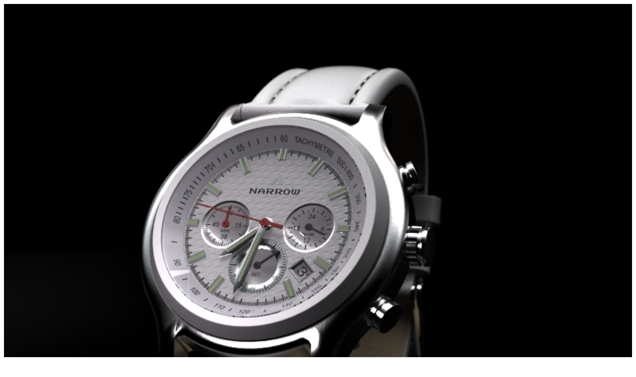

--- FILE ---
content_type: text/html
request_url: https://arizona360vr.com/data/wa/
body_size: 404
content:
<!DOCTYPE html>
<html>
<head>
	<title>Watch!</title>
	<meta name="viewport" content="target-densitydpi=device-dpi, width=device-width, initial-scale=1.0, minimum-scale=1.0, maximum-scale=1.0" />
	<meta name="apple-mobile-web-app-capable" content="yes" />
	<meta http-equiv="Content-Type" content="text/html;charset=utf-8" />
	<script src="https://code.jquery.com/jquery-3.3.1.min.js" type='text/javascript'></script>
	<script src='https://unpkg.com/spritespin@x.x.x/release/spritespin.js' type='text/javascript'></script>
</head>
<body>

<div id='mySpriteSpin'></div>

<script type='text/javascript'>
	$("#mySpriteSpin").spritespin({
		source: SpriteSpin.sourceArray('left/Camera-{frame}.jpg', {
			frame: [1, 72],
			digits: 2
		}),
		width: 800,  // width in pixels of the window/frame
		height: 800,  // height in pixels of the window/frame
		sense:-1,
		animate: false,
		responsive: true,
		//plugins: [
		//	'360',
		//	'move'
		//]
	});
</script>
</body>
</html>
